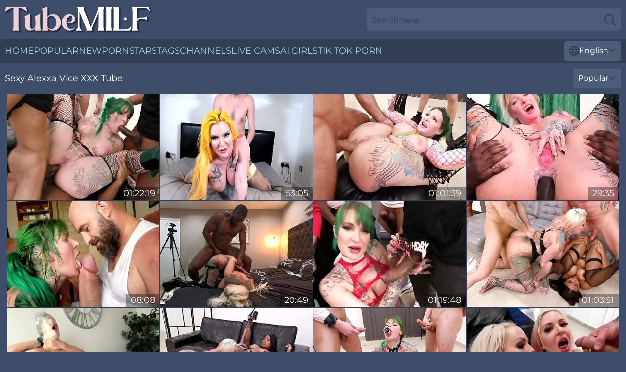

--- FILE ---
content_type: text/html; charset=utf-8
request_url: https://www.tubemilf.com/names/alexxa-vice/
body_size: 12880
content:
<!DOCTYPE html>
<html lang="en">
<head>
    <script src="/atgrgs/zolyfvnevb.js" async></script>
    <title>Free Alexxa Vice Sex Tube on TubeMilf.com</title>
    <meta name="description" content="Hot Alexxa Vice is ready to show you how real horny MILF can fuck! All Alexxa Vice sex tube are available to you 24/7 FREE on TubeMilf.com"/>
    <link rel="canonical" href="https://www.tubemilf.com/names/alexxa-vice/"/>
    <meta name="referrer" content="always"/>
    <meta http-equiv="Content-Type" content="text/html; charset=UTF-8"/>
    <meta content="width=device-width, initial-scale=0.8, maximum-scale=0.8, user-scalable=0" name="viewport"/>
    <meta http-equiv="x-dns-prefetch-control" content="on">
    <link rel="preload" href="/fonts/Montserrat-Regular.woff2" as="font">
    <link rel="preload" href="/fonts/icons.woff2" as="font">
    <link rel="dns-prefetch" href="https://css.tubemilf.com">
    <link rel="icon" href="/favicon.ico" sizes="any">
    <link rel="icon" type="image/png" href="/favicon-32x32.png" sizes="32x32">
    <link rel="icon" type="image/png" href="/favicon-16x16.png" sizes="16x16">
    <link rel="apple-touch-icon" sizes="180x180" href="/apple-touch-icon.png">
    <link rel="manifest" href="/site.webmanifest">
    <meta name="theme-color" content="#3e4d6a" />
    <link rel="stylesheet" type="text/css" href="/tubemilf.css?v=1766831889"/>
    <meta name="rating" content="adult" />
    
    <link rel="alternate" hreflang="x-default" href="https://www.tubemilf.com/names/alexxa-vice/" />
<link rel="alternate" hreflang="en" href="https://www.tubemilf.com/names/alexxa-vice/" />
<link rel="alternate" hreflang="es" href="https://www.tubemilf.com/es/names/alexxa-vice/" />
<link rel="alternate" hreflang="de" href="https://www.tubemilf.com/de/names/alexxa-vice/" />
<link rel="alternate" hreflang="ru" href="https://www.tubemilf.com/ru/names/alexxa-vice/" />
<link rel="alternate" hreflang="nl" href="https://www.tubemilf.com/nl/names/alexxa-vice/" />
<link rel="alternate" hreflang="it" href="https://www.tubemilf.com/it/names/alexxa-vice/" />
<link rel="alternate" hreflang="fr" href="https://www.tubemilf.com/fr/names/alexxa-vice/" />
<link rel="alternate" hreflang="et" href="https://www.tubemilf.com/ee/names/alexxa-vice/" />
<link rel="alternate" hreflang="el" href="https://www.tubemilf.com/gr/names/alexxa-vice/" />
<link rel="alternate" hreflang="pl" href="https://www.tubemilf.com/pl/names/alexxa-vice/" />
<link rel="alternate" hreflang="cs" href="https://www.tubemilf.com/cz/names/alexxa-vice/" />
<link rel="alternate" hreflang="da" href="https://www.tubemilf.com/dk/names/alexxa-vice/" />
<link rel="alternate" hreflang="no" href="https://www.tubemilf.com/no/names/alexxa-vice/" />
<link rel="alternate" hreflang="sv" href="https://www.tubemilf.com/se/names/alexxa-vice/" />
<link rel="alternate" hreflang="pt" href="https://www.tubemilf.com/pt/names/alexxa-vice/" />
<link rel="alternate" hreflang="ja" href="https://www.tubemilf.com/jp/names/alexxa-vice/" />
<link rel="alternate" hreflang="zh" href="https://www.tubemilf.com/cn/names/alexxa-vice/" />
<link rel="alternate" hreflang="ko" href="https://www.tubemilf.com/kr/names/alexxa-vice/" />
<link rel="alternate" hreflang="fi" href="https://www.tubemilf.com/fi/names/alexxa-vice/" />

    <base target="_blank"/>
    <script>
        var cid = 'alexxa-vice';
        var intid = '140439';
        var page_type = 'search';
        var r_count = '505';
        var page_lang = 'en';
    </script>
    <script type="application/ld+json">
    {
        "@context": "https://schema.org",
        "@type": "ProfilePage",
        "name": "Free Alexxa Vice Sex Tube on TubeMilf.com",
        "url": "https://www.tubemilf.com/names/alexxa-vice/",
        "description": "Hot Alexxa Vice is ready to show you how real horny MILF can fuck! All Alexxa Vice sex tube are available to you 24/7 FREE on TubeMilf.com",
        "mainEntity": {
            "@type": "Person",
            "name": "Alexxa Vice",
            "url": "https://www.tubemilf.com/names/alexxa-vice/"
        }
    }
</script>
</head>
<body>
<div class="main">
    <header class="header-desk">
        <div class="s-sites">
            <ul>
                
            </ul>
        </div>
        <div class="header-wrapper">
            <div class="mob-menu-button nav-trigger" data-trigger="nav" aria-label="Navigation" role="button">
                <i class="icon icon-bars" role="img"></i>
            </div>
            <div class="logo">
                <a href="/" target="_self">
                    <img alt="Tube MILF" width="300" height="110"
                         src="/tubemilfm.svg"/>
                </a>
            </div>
            <div class="mob-menu-button search-trigger" data-trigger="search" aria-label="Search" role="button">
                <i class="icon icon-magnifying-glass" role="img"></i>
            </div>
            <div class="search-container" data-container="search">
                <form action="/search/" target="_self" method="POST" role="search" class="search">
                    <input type="text" autocomplete="off" placeholder="Search here" aria-label="Search here" maxlength="100" id="search" class="search__text">
                    <button type="submit" aria-label="Search">
                        <i class="icon icon-magnifying-glass" role="img" aria-label="search"></i>
                    </button>
                    <span class="search-cross" aria-label="clear"><i class="icon icon-xmark-large" role="img"></i></span>
                </form>
            </div>
        </div>
    </header>
    <nav class="nav-wrapper" data-container="nav">
        <ul class="navigation">
            <li><a href="/" target="_self">Home</a></li><li><a href="/most-popular/" target="_self">Popular</a></li><li><a href="/new/" target="_self">New</a></li><li><a href="/names/" target="_self">Pornstars</a></li><li><a href="/tags/" target="_self">Tags</a></li><li><a href="/sites/" target="_self">Channels</a></li>
                
            <li class="s-tab"><a href="/go/cams/" target="_blank" rel="noopener nofollow">live cams</a></li>
            <li class="s-tab"><a href="/go/ai/" target="_blank" rel="noopener nofollow">AI Girls</a></li>
            <li class="s-tab"><a href="/go/tiktok/" target="_blank" rel="noopener nofollow">Tik Tok Porn</a></li>
            <li class="main-sorts-dropdown lang-switcher-container">
  <div class="lang-switcher">
    <div class="item-trigger dropdown_trigger"><i class="icon icon-globe"></i>English<i class="icon icon-chevron-down"></i></div>
    <div class="item-container dropdown_container">
      <ul>
        <li class="active"><a href="/names/alexxa-vice/" target="_self" data-lang="en" class="switcher-lang-item">English</a></li><li class=""><a href="/cn/names/alexxa-vice/" target="_self" data-lang="cn" class="switcher-lang-item">Chinese</a></li><li class=""><a href="/cz/names/alexxa-vice/" target="_self" data-lang="cz" class="switcher-lang-item">Czech</a></li><li class=""><a href="/dk/names/alexxa-vice/" target="_self" data-lang="dk" class="switcher-lang-item">Danish</a></li><li class=""><a href="/nl/names/alexxa-vice/" target="_self" data-lang="nl" class="switcher-lang-item">Dutch</a></li><li class=""><a href="/ee/names/alexxa-vice/" target="_self" data-lang="ee" class="switcher-lang-item">Estonian</a></li><li class=""><a href="/fi/names/alexxa-vice/" target="_self" data-lang="fi" class="switcher-lang-item">Finnish</a></li><li class=""><a href="/fr/names/alexxa-vice/" target="_self" data-lang="fr" class="switcher-lang-item">French</a></li><li class=""><a href="/de/names/alexxa-vice/" target="_self" data-lang="de" class="switcher-lang-item">German</a></li><li class=""><a href="/gr/names/alexxa-vice/" target="_self" data-lang="gr" class="switcher-lang-item">Greek</a></li><li class=""><a href="/it/names/alexxa-vice/" target="_self" data-lang="it" class="switcher-lang-item">Italian</a></li><li class=""><a href="/jp/names/alexxa-vice/" target="_self" data-lang="jp" class="switcher-lang-item">Japanese</a></li><li class=""><a href="/kr/names/alexxa-vice/" target="_self" data-lang="kr" class="switcher-lang-item">Korean</a></li><li class=""><a href="/no/names/alexxa-vice/" target="_self" data-lang="no" class="switcher-lang-item">Norwegian</a></li><li class=""><a href="/pl/names/alexxa-vice/" target="_self" data-lang="pl" class="switcher-lang-item">Polish</a></li><li class=""><a href="/pt/names/alexxa-vice/" target="_self" data-lang="pt" class="switcher-lang-item">Portuguese</a></li><li class=""><a href="/ru/names/alexxa-vice/" target="_self" data-lang="ru" class="switcher-lang-item">Russian</a></li><li class=""><a href="/es/names/alexxa-vice/" target="_self" data-lang="es" class="switcher-lang-item">Spanish</a></li><li class=""><a href="/se/names/alexxa-vice/" target="_self" data-lang="se" class="switcher-lang-item">Swedish</a></li>
      </ul>
    </div>
  </div>
</li>
        </ul>
        <div class="close-button" aria-label="close navigation" role="button">
            <i class="icon icon-xmark-large" role="img" aria-label="close"></i>
        </div>
    </nav>
    <div class="tabs-mobile">
        <ul>
            <li class="s-tab"><a href="/go/cams/" target="_blank" rel="noopener nofollow">live cams</a></li>
            <li class="s-tab"><a href="/go/ai/" target="_blank" rel="noopener nofollow">AI Girls</a></li>
            <li class="s-tab"><a href="/go/tiktok/" target="_blank" rel="noopener nofollow">Tik Tok Porn</a></li>
        </ul>
    </div>
    <div class="title-section has-sorts">
        <div>
            <h1>Sexy Alexxa Vice XXX Tube</h1>
            <div class="main-sorts-dropdown">
                <div class="item-trigger dropdown_trigger">Popular<i class="icon icon-chevron-down"></i></div>
                <div class="item-container dropdown_container">
                    <ul>
                        <li class="active"><a href="/names/alexxa-vice/" target="_self">Popular</a></li>
                        <li class=""><a href="/names/alexxa-vice/latest/" target="_self">Newest</a></li>
                        <li class="#SORTS_LONGEST_ACTIVE#"><a href="/names/alexxa-vice/longest/" target="_self">Longest</a></li>
                    </ul>
                </div>
            </div>
        </div>
    </div>
    <div class="not-found-message hidden">
        
    </div>
    
    <div class="adelheyd">
        <div class="ghislaine" id="xaviera">
            <div class="breonna" data-alberta="72909212"><a href="/videos/72909212-in-the-army-wet-5on1-atm-dap-deepthr-legal-porno-helen-h-engelie-and.html"   target="_self" ><img class="faiga" data-src="https://cdn.tubemilf.com/101/015/72909212/1_460.jpg" width="300" height="250" /></a><div class="kristin">01:22:19</div></div><div class="breonna" data-alberta="53009250"><a href="/videos/53009250-alexxavice-10062020.html"   target="_self" ><img class="faiga" data-src="https://cdn.tubemilf.com/80/035/53009250/1_460.jpg" width="300" height="250" /></a><div class="kristin">53:05</div></div><div class="breonna" data-alberta="59357100"><a href="/videos/59357100-new-gl829-03042023-giorgio-grandi-and-alexxa-vice.html"   target="_self" ><img class="faiga" data-src="https://cdn.tubemilf.com/80/097/59357100/1_460.jpg" width="300" height="250" /></a><div class="kristin">01:01:39</div></div><div class="breonna" data-alberta="95776433"><a href="/videos/95776433-anal-crazed-cougar-feasting-herself-on-big-black-cock.html"   target="_self" ><img class="faiga" data-src="https://cdn.tubemilf.com/3631/002/95776433/1_460.jpg" width="300" height="250" /></a><div class="kristin">29:35</div></div><div class="breonna" data-alberta="31240433"><a href="/videos/31240433-redneck-john-1-destruction-of-curvy-genz-whore.html"   target="_self" ><img class="faiga" data-src="https://cdn.tubemilf.com/58/327/31240433/1_460.jpg" width="300" height="250" /></a><div class="kristin">08:08</div></div><div class="breonna" data-alberta="75816912"><a href="/videos/75816912-cuckold-humiliation-strap-on-from-alexxa-vice-enjoying-bbc-anal.html"   target="_self" ><img class="faiga" data-src="https://cdn.tubemilf.com/123/072/75816912/1_460.jpg" width="300" height="250" /></a><div class="kristin">20:49</div></div><div class="breonna" data-alberta="60509597"><a href="/videos/60509597-bday-party-wet-7on1-bbc-dap-buttros-with-helen-h-engelie-alexxa-vice-and.html"   target="_self" ><img class="faiga" data-src="https://cdn.tubemilf.com/80/080/60509597/1_460.jpg" width="300" height="250" /></a><div class="kristin">01:19:48</div></div><div class="breonna" data-alberta="82305305"><a href="/videos/82305305-vs-2-6on2-gio2122-with-alexxa-vice-avery-jane-and-helen-h-engelie.html"   target="_self" ><img class="faiga" data-src="https://cdn.tubemilf.com/80/030/82305305/1_460.jpg" width="300" height="250" /></a><div class="kristin">01:03:51</div></div><div class="breonna" data-alberta="28374841"><a href="/videos/28374841-tattooed-brunette-alexxa-vice-is-having-steamy-sex-with-ay-guy-who-likes.html"   target="_self" ><img class="faiga" data-src="https://cdn.tubemilf.com/101/037/28374841/1_460.jpg" width="300" height="250" /></a><div class="kristin">30:56</div></div><div class="breonna" data-alberta="75587713"><a href="/videos/75587713-helen-h-engelie-avery-jane-and-alexxa-vice-in-vs-1wet-2on2-balls-deep-an.html"   target="_self" ><img class="faiga" data-src="https://cdn.tubemilf.com/80/027/75587713/1_460.jpg" width="300" height="250" /></a><div class="kristin">01:00:11</div></div><div class="breonna" data-alberta="58756915"><a href="/videos/58756915-alexxa-vice-dap-amp-pee-alexxa-vice-6on1-bwc-anal-fisting-atm-dap-gapes.html"   target="_self" ><img class="faiga" data-src="https://cdn.tubemilf.com/121/019/58756915/1_460.jpg" width="300" height="250" /></a><div class="kristin">07:44</div></div><div class="breonna" data-alberta="15441821"><a href="/videos/15441821-vs-1wet-bwc-anal-fisting-with-louise-lee-alexxa-vice-and-helen-h-engelie.html"   target="_self" ><img class="faiga" data-src="https://cdn.tubemilf.com/80/075/15441821/1_460.jpg" width="300" height="250" /></a><div class="kristin">01:01:35</div></div><div class="breonna" data-alberta="86035944"><a href="/videos/86035944-alexxa-vice-big-ass-big-tits-chubby-british-blonde-deep-blojob-and.html"   target="_self" ><img class="faiga" data-src="https://cdn.tubemilf.com/123/065/86035944/1_460.jpg" width="300" height="250" /></a><div class="kristin">11:47</div></div><div class="breonna" data-alberta="26329478"><a href="/videos/26329478-alexxa-vice-and-kaitlyn-katsaros-1.html"   target="_self" ><img class="faiga" data-src="https://cdn.tubemilf.com/107/145/26329478/1_460.jpg" width="300" height="250" /></a><div class="kristin">08:00</div></div><div class="breonna" data-alberta="54104290"><a href="/videos/54104290-alexxa-vice-lpp.html"   target="_self" ><img class="faiga" data-src="https://cdn.tubemilf.com/80/065/54104290/1_460.jpg" width="300" height="250" /></a><div class="kristin">01:04:06</div></div><div class="breonna" data-alberta="48199538"><a href="/videos/48199538-gonzo-sex-in-the-car-with-inked-alexxa-vice.html"   target="_self" ><img class="faiga" data-src="https://cdn.tubemilf.com/60/119/48199538/1_460.jpg" width="300" height="250" /></a><div class="kristin">15:00</div></div><div class="breonna" data-alberta="77067169"><a href="/videos/77067169-selvaggia-come-una-pazza-mdash-alexxa-vice-scopa-come-messalina-4-contro-1.html"   target="_self" ><img class="faiga" data-src="https://cdn.tubemilf.com/3191/020/77067169/1_460.jpg" width="300" height="250" /></a><div class="kristin">01:08:37</div></div><div class="breonna" data-alberta="49858234"><a href="/videos/49858234-mia-blow-alexxa-vice-jordi-el-nino-polla-anal-obsessed-nerds-teaser-video.html"   target="_self" ><img class="faiga" data-src="https://cdn.tubemilf.com/107/086/49858234/1_460.jpg" width="300" height="250" /></a><div class="kristin">07:07</div></div><div class="breonna" data-alberta="15214026"><a href="/videos/15214026-barbie-sins-and-alexxa-vice-2-orgy-with-balls-deep-anal-dap-gapes-buttrose.html"   target="_self" ><img class="faiga" data-src="https://cdn.tubemilf.com/101/001/15214026/1_460.jpg" width="300" height="250" /></a><div class="kristin">58:12</div></div><div class="breonna" data-alberta="83549484"><a href="/videos/83549484-rock-paper-scissors-1.html"   target="_self" ><img class="faiga" data-src="https://cdn.tubemilf.com/66/004/83549484/1_460.jpg" width="300" height="250" /></a><div class="kristin">10:17</div></div><div class="breonna" data-alberta="25632142"><a href="/videos/25632142-perverted-mommy-alexxa-vice-incredible-adult-movie.html"   target="_self" ><img class="faiga" data-src="https://cdn.tubemilf.com/61/089/25632142/1_460.jpg" width="300" height="250" /></a><div class="kristin">15:00</div></div><div class="breonna" data-alberta="22290359"><a href="/videos/22290359-john-price-yves-morgan-and-alexxa-vice-what-the-fuck-was-that-wet-5on1-tap.html"   target="_self" ><img class="faiga" data-src="https://cdn.tubemilf.com/12/131/22290359/1_460.jpg" width="300" height="250" /></a><div class="kristin">01:14:38</div></div><div class="breonna" data-alberta="44012122"><a href="/videos/44012122-alexxa-vice-four-massive-dicks-know-how-to-control-big-ass-milf-alexxa.html"   target="_self" ><img class="faiga" data-src="https://cdn.tubemilf.com/12/049/44012122/1_460.jpg" width="300" height="250" /></a><div class="kristin">01:01:43</div></div><div class="breonna" data-alberta="67965624"><a href="/videos/67965624-milf-anal-uk-pornstar-emo-punk-tattoo-slut-alexxa-vice-hookup-w-german.html"   target="_self" ><img class="faiga" data-src="https://cdn.tubemilf.com/121/059/67965624/1_460.jpg" width="300" height="250" /></a><div class="kristin">22:09</div></div><div class="breonna" data-alberta="74304486"><a href="/videos/74304486-helen-h-engelie-and-alexxa-vice-is-unbreakable-2wet-4on1-bbc-bwc-at.html"   target="_self" ><img class="faiga" data-src="https://cdn.tubemilf.com/80/059/74304486/1_460.jpg" width="300" height="250" /></a><div class="kristin">01:01:11</div></div><div class="breonna" data-alberta="42262785"><a href="/videos/42262785-big-butt-wife-alexxa-vice-bends-over-and-moans-while-getting-fucked.html"   target="_self" ><img class="faiga" data-src="https://cdn.tubemilf.com/32/070/42262785/1_460.jpg" width="300" height="250" /></a><div class="kristin">04:58</div></div><div class="breonna" data-alberta="61273354"><a href="/videos/61273354-pawg-milf-alexxa-vice-anal-fucked-by-fat-penis.html"   target="_self" ><img class="faiga" data-src="https://cdn.tubemilf.com/6/248/61273354/1_460.jpg" width="300" height="250" /></a><div class="kristin">17:30</div></div><div class="breonna" data-alberta="48453892"><a href="/videos/48453892-delightful-curvy-mom-alexxa-vice-breathtaking-sex-video.html"   target="_self" ><img class="faiga" data-src="https://cdn.tubemilf.com/61/016/48453892/1_460.jpg" width="300" height="250" /></a><div class="kristin">15:00</div></div><div class="breonna" data-alberta="53491611"><a href="/videos/53491611-conquering-alexxas-legs-on-shoulders-porn.html"   target="_self" ><img class="faiga" data-src="https://cdn.tubemilf.com/66/205/53491611/1_460.jpg" width="300" height="250" /></a><div class="kristin">10:00</div></div><div class="breonna" data-alberta="34686813"><a href="/videos/34686813-kinky-cougar-alexxa-vice-hot-porn-video.html"   target="_self" ><img class="faiga" data-src="https://cdn.tubemilf.com/61/096/34686813/1_460.jpg" width="300" height="250" /></a><div class="kristin">15:00</div></div><div class="breonna" data-alberta="51390220"><a href="/videos/51390220-alexxa-vice-suck-fuck-creampie-and-facial-football-final-full-amateur.html"   target="_self" ><img class="faiga" data-src="https://cdn.tubemilf.com/6/145/51390220/1_460.jpg" width="300" height="250" /></a><div class="kristin">53:29</div></div><div class="breonna" data-alberta="12234697"><a href="/videos/12234697-alexxa-vice-loser-gets-bummed.html"   target="_self" ><img class="faiga" data-src="https://cdn.tubemilf.com/14/022/12234697/1_460.jpg" width="300" height="250" /></a><div class="kristin">07:40</div></div><div class="breonna" data-alberta="42467222"><a href="/videos/42467222-vince-karter-and-alexxa-vice-in-curvy-milf-extreme-anal-fucking-with-big.html"   target="_self" ><img class="faiga" data-src="https://cdn.tubemilf.com/80/084/42467222/1_460.jpg" width="300" height="250" /></a><div class="kristin">17:00</div></div><div class="breonna" data-alberta="81032194"><a href="/videos/81032194-alexxa-vice-x-pixie-pink.html"   target="_self" ><img class="faiga" data-src="https://cdn.tubemilf.com/111/038/81032194/1_460.jpg" width="300" height="250" /></a><div class="kristin">08:00</div></div><div class="breonna" data-alberta="40431588"><a href="https://www.hardcorepost.com/videos/40431588-british-slut-gets-face-flushed-in-toilet-and-pee-treatment.html"   target="_self" ><img class="faiga" data-src="https://cdn.tubemilf.com/1/2490/40431588/1_460.jpg" width="300" height="250" /></a><div class="kristin">10:20</div></div><div class="breonna" data-alberta="50689276"><a href="/videos/50689276-alexxa-vice-vs-kaitlyn-katsaros-2-wet-5on2-anal-fisting-atogm-deepthroat.html"   target="_self" ><img class="faiga" data-src="https://cdn.tubemilf.com/123/012/50689276/1_460.jpg" width="300" height="250" /></a><div class="kristin">47:10</div></div><div class="breonna" data-alberta="34061303"><a href="/videos/34061303-beautiful-milf-slut-crazy-interracial-porn-scene.html"   target="_self" ><img class="faiga" data-src="https://cdn.tubemilf.com/61/095/34061303/1_460.jpg" width="300" height="250" /></a><div class="kristin">24:30</div></div><div class="breonna" data-alberta="68596866"><a href="/videos/68596866-female-fake-taxi-take-me-to-the-male-stickinn-1-alexxa-vice.html"   target="_self" ><img class="faiga" data-src="https://cdn.tubemilf.com/61/047/68596866/1_460.jpg" width="300" height="250" /></a><div class="kristin">15:00</div></div><div class="breonna" data-alberta="10366622"><a href="/videos/10366622-alexxa-vice-and-pixi-peach-get-roughly-fucked-in-the-car.html"   target="_self" ><img class="faiga" data-src="https://cdn.tubemilf.com/61/079/10366622/1_460.jpg" width="300" height="250" /></a><div class="kristin">12:00</div></div><div class="breonna" data-alberta="92866633"><a href="/videos/92866633-alexxa-vice-90.html"   target="_self" ><img class="faiga" data-src="https://cdn.tubemilf.com/107/011/92866633/1_460.jpg" width="300" height="250" /></a><div class="kristin">07:59</div></div><div class="breonna" data-alberta="50736176"><a href="/videos/50736176-alexxa-vice-allows-nine-guys-to-destroy-her-butthole-only-i.html"   target="_self" ><img class="faiga" data-src="https://cdn.tubemilf.com/121/001/50736176/1_460.jpg" width="300" height="250" /></a><div class="kristin">08:00</div></div><div class="breonna" data-alberta="60832572"><a href="/videos/60832572-helen-h-engelie-louise-lee-and-alexxa-vice-in-vs-2wet-6on2-anal-fisting.html"   target="_self" ><img class="faiga" data-src="https://cdn.tubemilf.com/12/013/60832572/1_460.jpg" width="300" height="250" /></a><div class="kristin">01:08:55</div></div><div class="breonna" data-alberta="82236663"><a href="/videos/82236663-legalporno-nuria-millan-and-alexxa-vice-ah-pp.html"   target="_self" ><img class="faiga" data-src="https://cdn.tubemilf.com/14/045/82236663/1_460.jpg" width="300" height="250" /></a><div class="kristin">22:49</div></div><div class="breonna" data-alberta="90423414"><a href="/videos/90423414-ass-to-mouth-sex-in-the-car-with-tattooed-babe-with-alexxa-vice.html"   target="_self" ><img class="faiga" data-src="https://cdn.tubemilf.com/116/005/90423414/1_460.jpg" width="300" height="250" /></a><div class="kristin">07:00</div></div><div class="breonna" data-alberta="23610198"><a href="https://www.hdnakedgirls.com/videos/23610198-fake-taxi-alexxa-vice-plays-the-good-wife-fantasy.html"   target="_self" ><img class="faiga" data-src="https://cdn.tubemilf.com/1/2077/23610198/1_460.jpg" width="300" height="250" /></a><div class="kristin">11:58</div></div><div class="breonna" data-alberta="97238816"><a href="/videos/97238816-perfect-big-ass-tattooed-hooker-picked-up-for-real-sexdate-pov.html"   target="_self" ><img class="faiga" data-src="https://cdn.tubemilf.com/58/213/97238816/1_460.jpg" width="300" height="250" /></a><div class="kristin">19:33</div></div><div class="breonna" data-alberta="50830405"><a href="/videos/50830405-mia-blow-alexxa-vice-takes-turns-getting-fucked-in-the-ass-share-jordis-cum.html"   target="_self" ><img class="faiga" data-src="https://cdn.tubemilf.com/123/013/50830405/1_460.jpg" width="300" height="250" /></a><div class="kristin">15:01</div></div><div class="breonna" data-alberta="35301332"><a href="/videos/35301332-dap-and-pee-mali-ubon-anal-fisting-helen-h-engelie-and-alexxa-vice.html"   target="_self" ><img class="faiga" data-src="https://cdn.tubemilf.com/80/014/35301332/1_460.jpg" width="300" height="250" /></a><div class="kristin">01:00:13</div></div><div class="breonna" data-alberta="25635924"><a href="https://www.themilfmovies.com/videos/25635924-tattooed-blondie-alexxa-vice-has-her-milf-asshole-stretched-good.html"   target="_self" ><img class="faiga" data-src="https://cdn.tubemilf.com/1/2132/25635924/1_460.jpg" width="300" height="250" /></a><div class="kristin">17:30</div></div><div class="breonna" data-alberta="60992460"><a href="/videos/60992460-perky-alexxa-vice-and-jax-slayher-at-hd-action.html"   target="_self" ><img class="faiga" data-src="https://cdn.tubemilf.com/65/158/60992460/1_460.jpg" width="300" height="250" /></a><div class="kristin">15:02</div></div><div class="breonna" data-alberta="75385897"><a href="/videos/75385897-reverse-gangbang-starring-goro-kush-and-alexxxa-vice-mdash-plus-five.html"   target="_self" ><img class="faiga" data-src="https://cdn.tubemilf.com/7894/024/75385897/1_460.jpg" width="300" height="250" /></a><div class="kristin">11:24</div></div><div class="breonna" data-alberta="47971814"><a href="/videos/47971814-milf-alexxa-vice-bangs-average-german-jerk-daterangercom.html"   target="_self" ><img class="faiga" data-src="https://cdn.tubemilf.com/58/375/47971814/1_460.jpg" width="300" height="250" /></a><div class="kristin">22:14</div></div><div class="breonna" data-alberta="27446114"><a href="/videos/27446114-anal-obsessed-nerds-hot-threesome-sex.html"   target="_self" ><img class="faiga" data-src="https://cdn.tubemilf.com/61/090/27446114/1_460.jpg" width="300" height="250" /></a><div class="kristin">15:00</div></div><div class="breonna" data-alberta="58808790"><a href="/videos/58808790-basined-alexxa-vice-goes-wild-with-lots-of-pee-drink.html"   target="_self" ><img class="faiga" data-src="https://cdn.tubemilf.com/121/020/58808790/1_460.jpg" width="300" height="250" /></a><div class="kristin">08:01</div></div><div class="breonna" data-alberta="54218869"><a href="/videos/54218869-fake-taxi-anal-scenes-for-three-girls-latina-in-glasses-18yr-teen-and-hot.html"   target="_self" ><img class="faiga" data-src="https://cdn.tubemilf.com/6/298/54218869/1_460.jpg" width="300" height="250" /></a><div class="kristin">20:05</div></div><div class="breonna" data-alberta="17122310"><a href="/videos/17122310-randy-red-haired-woman-alexxa-vice-was-wearing-latex-boots-with-high-heels.html"   target="_self" ><img class="faiga" data-src="https://cdn.tubemilf.com/80/064/17122310/1_460.jpg" width="300" height="250" /></a><div class="kristin">42:43</div></div><div class="breonna" data-alberta="39703282"><a href="/videos/39703282-older-man-fucks-both-milfs-until-exhaustion.html"   target="_self" ><img class="faiga" data-src="https://cdn.tubemilf.com/41/027/39703282/1_460.jpg" width="300" height="250" /></a><div class="kristin">04:56</div></div><div class="breonna" data-alberta="76512531"><a href="/videos/76512531-hardcore-punishment-for-anal-hole-of-alexxa-vice.html"   target="_self" ><img class="faiga" data-src="https://cdn.tubemilf.com/60/062/76512531/1_460.jpg" width="300" height="250" /></a><div class="kristin">12:00</div></div><div class="breonna" data-alberta="44000662"><a href="/videos/44000662-erotic-lovemaking-with-big-butt-blonde-housewife-alexxa-vice.html"   target="_self" ><img class="faiga" data-src="https://cdn.tubemilf.com/32/074/44000662/1_460.jpg" width="300" height="250" /></a><div class="kristin">06:59</div></div><div class="breonna" data-alberta="42818106"><a href="/videos/42818106-lascivious-mom-breathtaking-threesome-video.html"   target="_self" ><img class="faiga" data-src="https://cdn.tubemilf.com/60/112/42818106/1_460.jpg" width="300" height="250" /></a><div class="kristin">12:00</div></div><div class="breonna" data-alberta="47309199"><a href="/videos/47309199-fucking-hostel-wet-alexxa-vice-5on1-anal-fisting-atm-balls-deep-dap.html"   target="_self" ><img class="faiga" data-src="https://cdn.tubemilf.com/112/005/47309199/1_460.jpg" width="300" height="250" /></a><div class="kristin">08:00</div></div><div class="breonna" data-alberta="35995090"><a href="/videos/35995090-greatlooking-redhead-angel-alexxa-vice-eats-a-huge-dick.html"   target="_self" ><img class="faiga" data-src="https://cdn.tubemilf.com/65/087/35995090/1_460.jpg" width="300" height="250" /></a><div class="kristin">10:00</div></div><div class="breonna" data-alberta="58026008"><a href="/videos/58026008-blue-haired-hottie-alexxa-vice-jumps-on-a-pretty-massive-boner.html"   target="_self" ><img class="faiga" data-src="https://cdn.tubemilf.com/65/151/58026008/1_460.jpg" width="300" height="250" /></a><div class="kristin">14:58</div></div><div class="breonna" data-alberta="20996338"><a href="/videos/20996338-lustful-curvy-mom-gangunforgettable-xxx-clip.html"   target="_self" ><img class="faiga" data-src="https://cdn.tubemilf.com/61/072/20996338/1_460.jpg" width="300" height="250" /></a><div class="kristin">12:00</div></div><div class="breonna" data-alberta="53238534"><a href="/videos/53238534-video-beauty-babe-alexxa-vice-is-sucking-her-lovers-dick-in-the-night.html"   target="_self" ><img class="faiga" data-src="https://cdn.tubemilf.com/65/038/53238534/1_460.jpg" width="300" height="250" /></a><div class="kristin">10:17</div></div><div class="breonna" data-alberta="18920018"><a href="/videos/18920018-brit-brat-alexxa-vice-enjoys-a-hard-cock-up-her-needy-fanny-full-20-min.html"   target="_self" ><img class="faiga" data-src="https://cdn.tubemilf.com/107/135/18920018/1_460.jpg" width="300" height="250" /></a><div class="kristin">08:01</div></div><div class="breonna" data-alberta="33534020"><a href="/videos/33534020-avery-jane-alexxa-vice-and-helen-h-engelie-in-horny-porn-video-stockings.html"   target="_self" ><img class="faiga" data-src="https://cdn.tubemilf.com/12/015/33534020/1_460.jpg" width="300" height="250" /></a><div class="kristin">01:41:43</div></div><div class="breonna" data-alberta="38230979"><a href="/videos/38230979-blonde-milf-alexxa-vice-is-obediently-sucking-and-riding-a-huge-cock.html"   target="_self" ><img class="faiga" data-src="https://cdn.tubemilf.com/100/012/38230979/1_460.jpg" width="300" height="250" /></a><div class="kristin">10:41</div></div><div class="breonna" data-alberta="17146309"><a href="/videos/17146309-sex-hungry-paintballers-enjoy-a-hardcore-fuck-after-the-game.html"   target="_self" ><img class="faiga" data-src="https://cdn.tubemilf.com/61/085/17146309/1_460.jpg" width="300" height="250" /></a><div class="kristin">12:00</div></div><div class="breonna" data-alberta="58738688"><a href="/videos/58738688-alexxa-vice-alexxas-double-penetration-vice-teaser-video.html"   target="_self" ><img class="faiga" data-src="https://cdn.tubemilf.com/121/019/58738688/1_460.jpg" width="300" height="250" /></a><div class="kristin">07:16</div></div><div class="breonna" data-alberta="58787068"><a href="/videos/58787068-alexxa-vice-unstoppable.html"   target="_self" ><img class="faiga" data-src="https://cdn.tubemilf.com/121/020/58787068/1_460.jpg" width="300" height="250" /></a><div class="kristin">08:00</div></div><div class="breonna" data-alberta="56234350"><a href="/videos/56234350-emotional-alexxa-vices-close-up-action.html"   target="_self" ><img class="faiga" data-src="https://cdn.tubemilf.com/66/224/56234350/1_460.jpg" width="300" height="250" /></a><div class="kristin">11:26</div></div><div class="breonna" data-alberta="45596940"><a href="/videos/45596940-naughty-sluts-threesome-horny-sex-clip.html"   target="_self" ><img class="faiga" data-src="https://cdn.tubemilf.com/61/111/45596940/1_460.jpg" width="300" height="250" /></a><div class="kristin">15:00</div></div><div class="breonna" data-alberta="93470076"><a href="https://www.hotpornfilms.com/videos/93470076-running-into-an-old-fuck-buddy-alexxa-vice.html"   target="_self" ><img class="faiga" data-src="https://cdn.tubemilf.com/1/237/93470076/1_460.jpg" width="300" height="250" /></a><div class="kristin">08:00</div></div><div class="breonna" data-alberta="93119318"><a href="/videos/93119318-amazing-porn-video-milf-fantastic-watch-show-alexxa-vice.html"   target="_self" ><img class="faiga" data-src="https://cdn.tubemilf.com/80/058/93119318/1_460.jpg" width="300" height="250" /></a><div class="kristin">30:51</div></div><div class="breonna" data-alberta="41596638"><a href="/videos/41596638-squirting-slut-assfucked-and-double-penetrated-by-4-cocks-11-min-alexxa.html"   target="_self" ><img class="faiga" data-src="https://cdn.tubemilf.com/12/049/41596638/1_460.jpg" width="300" height="250" /></a><div class="kristin">10:28</div></div><div class="breonna" data-alberta="58755788"><a href="/videos/58755788-british-babe-throatpie-8-min-with-alexxa-vice.html"   target="_self" ><img class="faiga" data-src="https://cdn.tubemilf.com/80/123/58755788/1_460.jpg" width="300" height="250" /></a><div class="kristin">07:42</div></div><div class="breonna" data-alberta="18439914"><a href="/videos/18439914-chubby-blonde-alexxa-vice-in-fishnet-spreads-legs-to-be-fucked.html"   target="_self" ><img class="faiga" data-src="https://cdn.tubemilf.com/32/053/18439914/1_460.jpg" width="300" height="250" /></a><div class="kristin">07:58</div></div><div class="breonna" data-alberta="34064323"><a href="https://www.hdporn.tv/videos/34064323-anal-reverse-gb-big-dick-for-big-butts.html"   target="_self" ><img class="faiga" data-src="https://cdn.tubemilf.com/1/2346/34064323/1_460.jpg" width="300" height="250" /></a><div class="kristin">10:02</div></div><div class="breonna" data-alberta="37422314"><a href="/videos/37422314-teen-and-mature-have-sexed-class-and-even-ass-fuck-with-big-dick-nerd.html"   target="_self" ><img class="faiga" data-src="https://cdn.tubemilf.com/46/034/37422314/1_460.jpg" width="300" height="250" /></a><div class="kristin">10:41</div></div><div class="breonna" data-alberta="12755007"><a href="/videos/12755007-aroused-females-swap-cock-in-dirty-momdaughter-perversions.html"   target="_self" ><img class="faiga" data-src="https://cdn.tubemilf.com/42/020/12755007/1_460.jpg" width="300" height="250" /></a><div class="kristin">07:57</div></div><div class="breonna" data-alberta="58756703"><a href="/videos/58756703-alexxa-vice-and-kristof-cale-lavishly-tattooed-hussy-gets-fucked-in-the-car.html"   target="_self" ><img class="faiga" data-src="https://cdn.tubemilf.com/121/019/58756703/1_460.jpg" width="300" height="250" /></a><div class="kristin">07:44</div></div><div class="breonna" data-alberta="89138500"><a href="/videos/89138500-amoral-cougar-incredible-porn-clip.html"   target="_self" ><img class="faiga" data-src="https://cdn.tubemilf.com/61/068/89138500/1_460.jpg" width="300" height="250" /></a><div class="kristin">12:00</div></div><div class="breonna" data-alberta="71617545"><a href="/videos/71617545-alexxa-vice-01.html"   target="_self" ><img class="faiga" data-src="https://cdn.tubemilf.com/107/012/71617545/1_460.jpg" width="300" height="250" /></a><div class="kristin">08:00</div></div><div class="breonna" data-alberta="52793239"><a href="https://www.sexyporn.tv/videos/52793239-alexxa-vice-danny-d-the-dommes-next-door-part-2.html"   target="_self" ><img class="faiga" data-src="https://cdn.tubemilf.com/1/1380/52793239/1_460.jpg" width="300" height="250" /></a><div class="kristin">10:43</div></div><div class="breonna" data-alberta="40800544"><a href="/videos/40800544-redhead-nymphs-alexxa-vice-and-azura-alii-get-fucked-hard.html"   target="_self" ><img class="faiga" data-src="https://cdn.tubemilf.com/61/103/40800544/1_460.jpg" width="300" height="250" /></a><div class="kristin">12:00</div></div><div class="breonna" data-alberta="42818915"><a href="/videos/42818915-alexxas-blowjob-sex.html"   target="_self" ><img class="faiga" data-src="https://cdn.tubemilf.com/65/096/42818915/1_460.jpg" width="300" height="250" /></a><div class="kristin">09:55</div></div><div class="breonna" data-alberta="78197695"><a href="/videos/78197695-big-milf-alexxa-vice-gets-intense-analx1f44c-pounding-in-filthy-mdash.html"   target="_self" ><img class="faiga" data-src="https://cdn.tubemilf.com/3191/058/78197695/1_460.jpg" width="300" height="250" /></a><div class="kristin">07:55</div></div><div class="breonna" data-alberta="67336239"><a href="/videos/67336239-big-tits-alexxa-vice-seductress-enjoys-explicit-fantasies.html"   target="_self" ><img class="faiga" data-src="https://cdn.tubemilf.com/7894/019/67336239/1_460.jpg" width="300" height="250" /></a><div class="kristin">09:55</div></div><div class="breonna" data-alberta="53275188"><a href="/videos/53275188-sinful-xxx-missionary-video.html"   target="_self" ><img class="faiga" data-src="https://cdn.tubemilf.com/66/201/53275188/1_460.jpg" width="300" height="250" /></a><div class="kristin">06:00</div></div><div class="breonna" data-alberta="58773845"><a href="/videos/58773845-alexxa-vice-april-paisley-cate-mcqueen-lesdom-porn.html"   target="_self" ><img class="faiga" data-src="https://cdn.tubemilf.com/117/006/58773845/1_460.jpg" width="300" height="250" /></a><div class="kristin">08:00</div></div><div class="breonna" data-alberta="10599245"><a href="/videos/10599245-alexxa-vice-my-last-night-in-amsterdamp-1080p-streamvidnet.html"   target="_self" ><img class="faiga" data-src="https://cdn.tubemilf.com/107/102/10599245/1_460.jpg" width="300" height="250" /></a><div class="kristin">08:01</div></div><div class="breonna" data-alberta="14533536"><a href="/videos/14533536-inked-kinky-milf-alexxa-vice-hot-porn-video.html"   target="_self" ><img class="faiga" data-src="https://cdn.tubemilf.com/60/089/14533536/1_460.jpg" width="300" height="250" /></a><div class="kristin">15:00</div></div><div class="breonna" data-alberta="27447023"><a href="/videos/27447023-threesome-sex-with-anal-obsessed-nerds.html"   target="_self" ><img class="faiga" data-src="https://cdn.tubemilf.com/61/090/27447023/1_460.jpg" width="300" height="250" /></a><div class="kristin">15:00</div></div><div class="breonna" data-alberta="28375201"><a href="https://www.hotgirl.tv/videos/28375201-female-fake-taxi-sexy-emo-chick-in-anal-cab-fuck.html"   target="_self" ><img class="faiga" data-src="https://cdn.tubemilf.com/1/2207/28375201/1_460.jpg" width="300" height="250" /></a><div class="kristin">11:51</div></div><div class="breonna" data-alberta="28378354"><a href="https://www.hotsex.tv/videos/28378354-alternative-slut-alexxa-vice-rough-anal-pounding-by-fat-cock.html"   target="_self" ><img class="faiga" data-src="https://cdn.tubemilf.com/1/2207/28378354/1_460.jpg" width="300" height="250" /></a><div class="kristin">17:30</div></div><div class="breonna" data-alberta="76254714"><a href="/videos/76254714-tattooed-milf-with-big-tits-fucks-asian-dickx1f346-mdash-stretches-her.html"   target="_self" ><img class="faiga" data-src="https://cdn.tubemilf.com/3191/067/76254714/1_460.jpg" width="300" height="250" /></a><div class="kristin">10:37</div></div><div class="breonna" data-alberta="44638263"><a href="/videos/44638263-fruity-alexxa-vice-gangbang-incredible-porn-clip.html"   target="_self" ><img class="faiga" data-src="https://cdn.tubemilf.com/60/114/44638263/1_460.jpg" width="300" height="250" /></a><div class="kristin">12:00</div></div><div class="breonna" data-alberta="72140448"><a href="/videos/72140448-chrissy-marie-and-alexxa-vice-in-british-fucks-a-german-dick.html"   target="_self" ><img class="faiga" data-src="https://cdn.tubemilf.com/80/051/72140448/1_460.jpg" width="300" height="250" /></a><div class="kristin">13:15</div></div><div class="breonna" data-alberta="28368565"><a href="https://www.sexyporn.tv/videos/28368565-latina-wants-more-anal-creampie-after-blowjob.html"   target="_self" ><img class="faiga" data-src="https://cdn.tubemilf.com/1/2206/28368565/1_460.jpg" width="300" height="250" /></a><div class="kristin">24:09</div></div><div class="breonna" data-alberta="58937607"><a href="/videos/58937607-winsome-alexxa-and-pixis-big-tits-clip.html"   target="_self" ><img class="faiga" data-src="https://cdn.tubemilf.com/66/264/58937607/1_460.jpg" width="300" height="250" /></a><div class="kristin">10:00</div></div><div class="breonna" data-alberta="52858141"><a href="https://www.foxytubes.com/videos/52858141-madura-tremenda-se-pega-el-gustazo-de-follar-con-una-parejita-joven.html"   target="_self" ><img class="faiga" data-src="https://cdn.tubemilf.com/1/1393/52858141/1_460.jpg" width="300" height="250" /></a><div class="kristin">37:00</div></div><div class="breonna" data-alberta="58859861"><a href="/videos/58859861-adorable-pink-haired-babe-alexxa-vice-rammed-on-the-backseat.html"   target="_self" ><img class="faiga" data-src="https://cdn.tubemilf.com/65/153/58859861/1_460.jpg" width="300" height="250" /></a><div class="kristin">15:00</div></div><div class="breonna" data-alberta="75464560"><a href="/videos/75464560-uksubsluts-com-extremely-sexy-sub8242s-ass-destruction-in-bdsm-threesome.html"   target="_self" ><img class="faiga" data-src="https://cdn.tubemilf.com/7894/018/75464560/1_460.jpg" width="300" height="250" /></a><div class="kristin">09:53</div></div><div class="breonna" data-alberta="69468256"><a href="/videos/69468256-watch-notable-alexxa-vice-and-mara-martinezs-clip.html"   target="_self" ><img class="faiga" data-src="https://cdn.tubemilf.com/66/349/69468256/1_460.jpg" width="300" height="250" /></a><div class="kristin">34:03</div></div><div class="breonna" data-alberta="52997960"><a href="/videos/52997960-danny-d-licks-black-boots-of-his-mistress-alexxa-vice.html"   target="_self" ><img class="faiga" data-src="https://cdn.tubemilf.com/61/024/52997960/1_460.jpg" width="300" height="250" /></a><div class="kristin">12:00</div></div><div class="breonna" data-alberta="12227942"><a href="/videos/12227942-milf-queen-alexxa-vice-is-addicted-to-extreme-anal-sex.html"   target="_self" ><img class="faiga" data-src="https://cdn.tubemilf.com/6/175/12227942/1_460.jpg" width="300" height="250" /></a><div class="kristin">17:30</div></div><div class="breonna" data-alberta="44634460"><a href="/videos/44634460-perverted-alexxa-vice-incredible-sex-movie.html"   target="_self" ><img class="faiga" data-src="https://cdn.tubemilf.com/112/005/44634460/1_460.jpg" width="300" height="250" /></a><div class="kristin">08:01</div></div><div class="breonna" data-alberta="27444575"><a href="https://www.hdnakedgirls.com/videos/27444575-rockcomma-papercomma-scissors-with-a-twist.html"   target="_self" ><img class="faiga" data-src="https://cdn.tubemilf.com/1/2182/27444575/1_460.jpg" width="300" height="250" /></a><div class="kristin">10:17</div></div><div class="breonna" data-alberta="81517999"><a href="/videos/81517999-drinking-special-alexxa-vice-5on1-atm-balls-deep-dap-extreme-deepthroat.html"   target="_self" ><img class="faiga" data-src="https://cdn.tubemilf.com/111/024/81517999/1_460.jpg" width="300" height="250" /></a><div class="kristin">07:59</div></div><div class="breonna" data-alberta="15424645"><a href="/videos/15424645-bukkake-gangwith-alexxa-vice-and-tyla-moore.html"   target="_self" ><img class="faiga" data-src="https://cdn.tubemilf.com/6/341/15424645/1_460.jpg" width="300" height="250" /></a><div class="kristin">10:52</div></div><div class="breonna" data-alberta="58793724"><a href="/videos/58793724-bday-party-wet-alexxa-vice-7on1-bbc-dap-buttros.html"   target="_self" ><img class="faiga" data-src="https://cdn.tubemilf.com/121/020/58793724/1_460.jpg" width="300" height="250" /></a><div class="kristin">08:00</div></div><div class="breonna" data-alberta="90777350"><a href="/videos/90777350-anal-madness-in-wet-orgy-with-sexy-milfs-sasha-and-alexxa-1-alexxa-vice.html"   target="_self" ><img class="faiga" data-src="https://cdn.tubemilf.com/80/072/90777350/1_460.jpg" width="300" height="250" /></a><div class="kristin">59:31</div></div><div class="breonna" data-alberta="59079620"><a href="/videos/59079620-alexxa-vice-64.html"   target="_self" ><img class="faiga" data-src="https://cdn.tubemilf.com/107/012/59079620/1_460.jpg" width="300" height="250" /></a><div class="kristin">08:00</div></div><div class="breonna" data-alberta="15133617"><a href="/videos/15133617-max-fucks-alexxa-vice-after-paintball-contest.html"   target="_self" ><img class="faiga" data-src="https://cdn.tubemilf.com/60/090/15133617/1_460.jpg" width="300" height="250" /></a><div class="kristin">12:00</div></div><div class="breonna" data-alberta="32842744"><a href="https://www.hardcorepost.com/videos/32842744-anal-uk-pornstar-emo-punk-tattoo-slut-alexxa-vice-hookup-wsol-german.html"   target="_self" ><img class="faiga" data-src="https://cdn.tubemilf.com/1/2322/32842744/1_460.jpg" width="300" height="250" /></a><div class="kristin">22:59</div></div><div class="breonna" data-alberta="88576535"><a href="/videos/88576535-watch-matchless-and-yanick-shafts-clip.html"   target="_self" ><img class="faiga" data-src="https://cdn.tubemilf.com/1459/009/88576535/1_460.jpg" width="300" height="250" /></a><div class="kristin">07:02</div></div><div class="breonna" data-alberta="31241669"><a href="https://www.hotpornvideos.tv/videos/tatted_slut_takes_it_in_all_holes_RzGfO.html"   target="_self" ><img class="faiga" data-src="https://cdn.tubemilf.com/1/2280/31241669/1_460.jpg" width="300" height="250" /></a><div class="kristin">13:01</div></div><div class="breonna" data-alberta="29201740"><a href="https://www.nudegirls.tv/videos/29201740-fake-driving-school-anal-sex-and-a-facial-finish-ensures-drivingpass.html"   target="_self" ><img class="faiga" data-src="https://cdn.tubemilf.com/1/2228/29201740/1_460.jpg" width="300" height="250" /></a><div class="kristin">13:16</div></div><div class="breonna" data-alberta="33311659"><a href="/videos/33311659-black-pee-alexxa-vice-3on1-bbc-atm-dap-rough-sex-wrecked-ass-buttrose-pee.html"   target="_self" ><img class="faiga" data-src="https://cdn.tubemilf.com/107/163/33311659/1_460.jpg" width="300" height="250" /></a><div class="kristin">07:59</div></div><div class="breonna" data-alberta="18442053"><a href="/videos/18442053-anal-milf-emo-punk-tattoo-whore-alexxa-vice-bangs-average-german-jerk-in.html"   target="_self" ><img class="faiga" data-src="https://cdn.tubemilf.com/6/358/18442053/1_460.jpg" width="300" height="250" /></a><div class="kristin">12:59</div></div><div class="breonna" data-alberta="30061417"><a href="https://www.freefuckvids.com/videos/30061417-fake-driving-anal-sex-in-pov-glory.html"   target="_self" ><img class="faiga" data-src="https://cdn.tubemilf.com/1/2250/30061417/1_460.jpg" width="300" height="250" /></a><div class="kristin">12:25</div></div><div class="breonna" data-alberta="58780499"><a href="/videos/58780499-alexxa-vice-01.html"   target="_self" ><img class="faiga" data-src="https://cdn.tubemilf.com/121/020/58780499/1_460.jpg" width="300" height="250" /></a><div class="kristin">08:00</div></div><div class="breonna" data-alberta="41801774"><a href="/videos/41801774-exxtra-lingerie-porn.html"   target="_self" ><img class="faiga" data-src="https://cdn.tubemilf.com/66/053/41801774/1_460.jpg" width="300" height="250" /></a><div class="kristin">10:00</div></div><div class="breonna" data-alberta="19326285"><a href="/videos/19326285-alexxa-vice-goes-fully-hardcore-with-big-dick-stud.html"   target="_self" ><img class="faiga" data-src="https://cdn.tubemilf.com/107/136/19326285/1_460.jpg" width="300" height="250" /></a><div class="kristin">10:00</div></div><div class="breonna" data-alberta="50695606"><a href="/videos/50695606-video-nighttime-passion-session-with-stacked-blonde-alexxa-vice.html"   target="_self" ><img class="faiga" data-src="https://cdn.tubemilf.com/65/018/50695606/1_460.jpg" width="300" height="250" /></a><div class="kristin">06:00</div></div><div class="breonna" data-alberta="58783972"><a href="/videos/58783972-alexxa-vice-64.html"   target="_self" ><img class="faiga" data-src="https://cdn.tubemilf.com/121/020/58783972/1_460.jpg" width="300" height="250" /></a><div class="kristin">08:00</div></div><div class="breonna" data-alberta="13389474"><a href="/videos/13389474-alexxa-vice-huge-ass-gets-oiled-and-fucked-by-bwc-6-min.html"   target="_self" ><img class="faiga" data-src="https://cdn.tubemilf.com/101/030/13389474/1_460.jpg" width="300" height="250" /></a><div class="kristin">05:34</div></div><div class="breonna" data-alberta="16034108"><a href="/videos/16034108-alexxa-vice-bbw.html"   target="_self" ><img class="faiga" data-src="https://cdn.tubemilf.com/107/125/16034108/1_460.jpg" width="300" height="250" /></a><div class="kristin">08:00</div></div><div class="breonna" data-alberta="40156508"><a href="https://www.sexyporn.tv/videos/40156508-perfect-round-ass-sexual-healing.html"   target="_self" ><img class="faiga" data-src="https://cdn.tubemilf.com/1/2485/40156508/1_460.jpg" width="300" height="250" /></a><div class="kristin">10:02</div></div><div class="breonna" data-alberta="12722964"><a href="/videos/12722964-mia-blow-and-alexxa-vice-filthy-threesome-sex.html"   target="_self" ><img class="faiga" data-src="https://cdn.tubemilf.com/60/088/12722964/1_460.jpg" width="300" height="250" /></a><div class="kristin">15:00</div></div><div class="breonna" data-alberta="54102018"><a href="/videos/54102018-alexxa-vice-louise-lee-dp.html"   target="_self" ><img class="faiga" data-src="https://cdn.tubemilf.com/123/019/54102018/1_460.jpg" width="300" height="250" /></a><div class="kristin">51:31</div></div><div class="breonna" data-alberta="24731125"><a href="/videos/24731125-gangbang-of-six-horny-pussies-who-take-three-big-cocks-after-masturbating.html"   target="_self" ><img class="faiga" data-src="https://cdn.tubemilf.com/58/293/24731125/1_460.jpg" width="300" height="250" /></a><div class="kristin">10:12</div></div><div class="breonna" data-alberta="53119049"><a href="/videos/53119049-two-kinky-bbw-pawg-girls-make-out-in-fetish-lesbian-scene.html"   target="_self" ><img class="faiga" data-src="https://cdn.tubemilf.com/61/029/53119049/1_460.jpg" width="300" height="250" /></a><div class="kristin">32:57</div></div><div class="breonna" data-alberta="53007201"><a href="/videos/53007201-alexxa-vice-loves-to-get-her-asshole-pounded-originals.html"   target="_self" ><img class="faiga" data-src="https://cdn.tubemilf.com/6/659/53007201/1_460.jpg" width="300" height="250" /></a><div class="kristin">17:04</div></div><div class="breonna" data-alberta="21783002"><a href="https://www.jennymovies.com/videos/21783002-gangbang-fuck-party-with-gorgeous-alexxavice-and-tyla-moore.html"   target="_self" ><img class="faiga" data-src="https://cdn.tubemilf.com/1/2015/21783002/1_460.jpg" width="300" height="250" /></a><div class="kristin">12:02</div></div><div class="breonna" data-alberta="81766106"><a href="/videos/81766106-inked-cougar-in-heat-anally-drilled-hard-by-black-stallion.html"   target="_self" ><img class="faiga" data-src="https://cdn.tubemilf.com/3631/002/81766106/1_460.jpg" width="300" height="250" /></a><div class="kristin">11:20</div></div><div class="breonna" data-alberta="58787416"><a href="/videos/58787416-alexxa-vice-unstoppable-alexxa-1.html"   target="_self" ><img class="faiga" data-src="https://cdn.tubemilf.com/121/020/58787416/1_460.jpg" width="300" height="250" /></a><div class="kristin">08:00</div></div><div class="breonna" data-alberta="58717155"><a href="/videos/58717155-aesthetic-chicks-alexxa-vice-and-aaron-rock-love-ir-sex-so-much.html"   target="_self" ><img class="faiga" data-src="https://cdn.tubemilf.com/65/153/58717155/1_460.jpg" width="300" height="250" /></a><div class="kristin">06:00</div></div><div class="breonna" data-alberta="29201976"><a href="https://www.sexyporn.tv/videos/29201976-alexxas-only-vice-tonight-is-my-cock.html"   target="_self" ><img class="faiga" data-src="https://cdn.tubemilf.com/1/2228/29201976/1_460.jpg" width="300" height="250" /></a><div class="kristin">05:46</div></div><div class="breonna" data-alberta="77936835"><a href="/videos/77936835-axel-aces-and-alexxa-vice-a-green-haired-chick-is-fucked-every-which-way.html"   target="_self" ><img class="faiga" data-src="https://cdn.tubemilf.com/116/005/77936835/1_460.jpg" width="300" height="250" /></a><div class="kristin">07:00</div></div><div class="breonna" data-alberta="92381739"><a href="/videos/92381739-pawged-bbc-dirt.html"   target="_self" ><img class="faiga" data-src="https://cdn.tubemilf.com/66/365/92381739/1_460.jpg" width="300" height="250" /></a><div class="kristin">07:01</div></div><div class="breonna" data-alberta="49975131"><a href="/videos/49975131-watch-nice-looking-alexxa-vices-scene.html"   target="_self" ><img class="faiga" data-src="https://cdn.tubemilf.com/66/141/49975131/1_460.jpg" width="300" height="250" /></a><div class="kristin">10:09</div></div><div class="breonna" data-alberta="56609420"><a href="/videos/56609420-female-fake-taxi-very-busty-tattooed-drivers-butt-got-laid-1-alexxa-vice.html"   target="_self" ><img class="faiga" data-src="https://cdn.tubemilf.com/61/054/56609420/1_460.jpg" width="300" height="250" /></a><div class="kristin">15:00</div></div><div class="breonna" data-alberta="70664952"><a href="/videos/70664952-good-looking-babes-swallow-big-cocks-at-a-bukkake-party.html"   target="_self" ><img class="faiga" data-src="https://cdn.tubemilf.com/7894/013/70664952/1_460.jpg" width="300" height="250" /></a><div class="kristin">06:54</div></div><div class="breonna" data-alberta="91487644"><a href="/videos/91487644-blonde-milf-alexxa-vice-gets-her-holes-dominated.html"   target="_self" ><img class="faiga" data-src="https://cdn.tubemilf.com/41/033/91487644/1_460.jpg" width="300" height="250" /></a><div class="kristin">05:56</div></div><div class="breonna" data-alberta="53179087"><a href="/videos/53179087-denali-in-gangloving-greedy-girls-alexxa-vice-and-dinky-lu-get-fucked-in-a.html"   target="_self" ><img class="faiga" data-src="https://cdn.tubemilf.com/12/274/53179087/1_460.jpg" width="300" height="250" /></a><div class="kristin">10:56</div></div><div class="breonna" data-alberta="27481241"><a href="https://www.hdporn.tv/videos/27481241-big-titted-blonde-alexxa-vice-guzzles-on-piss-in-filthy-interracial-group.html"   target="_self" ><img class="faiga" data-src="https://cdn.tubemilf.com/1/2183/27481241/1_460.jpg" width="300" height="250" /></a><div class="kristin">12:26</div></div><div class="breonna" data-alberta="58952151"><a href="/videos/58952151-sinful-raw-featuring-george-uhl-and-alexxa-vices-big-tits-sex.html"   target="_self" ><img class="faiga" data-src="https://cdn.tubemilf.com/66/265/58952151/1_460.jpg" width="300" height="250" /></a><div class="kristin">10:08</div></div><div class="breonna" data-alberta="81123499"><a href="/videos/81123499-witching-alexxas-tattoo-video.html"   target="_self" ><img class="faiga" data-src="https://cdn.tubemilf.com/65/168/81123499/1_460.jpg" width="300" height="250" /></a><div class="kristin">12:02</div></div><div class="breonna" data-alberta="58770167"><a href="/videos/58770167-what-the-fuck-was-that-wet-alexxa-vice-5on1-tap.html"   target="_self" ><img class="faiga" data-src="https://cdn.tubemilf.com/121/019/58770167/1_460.jpg" width="300" height="250" /></a><div class="kristin">07:59</div></div><div class="breonna" data-alberta="38262460"><a href="https://www.blackmilftube.com/videos/38262460-threesome-bbc-dp-and-pissing.html"   target="_self" ><img class="faiga" data-src="https://cdn.tubemilf.com/1/2443/38262460/1_460.jpg" width="300" height="250" /></a><div class="kristin">10:55</div></div><div class="breonna" data-alberta="48731137"><a href="/videos/48731137-fake-taxi-reverse-cowgirl-sex.html"   target="_self" ><img class="faiga" data-src="https://cdn.tubemilf.com/66/100/48731137/1_460.jpg" width="300" height="250" /></a><div class="kristin">09:59</div></div><div class="breonna" data-alberta="58798881"><a href="/videos/58798881-pascal-and-alexxas-alt-dirt.html"   target="_self" ><img class="faiga" data-src="https://cdn.tubemilf.com/66/262/58798881/1_460.jpg" width="300" height="250" /></a><div class="kristin">08:00</div></div><div class="breonna" data-alberta="18723069"><a href="/videos/18723069-tattooed-blonde-milf-alexxa-vice-catchy-porn-video.html"   target="_self" ><img class="faiga" data-src="https://cdn.tubemilf.com/107/134/18723069/1_460.jpg" width="300" height="250" /></a><div class="kristin">08:01</div></div><div class="breonna" data-alberta="27445703"><a href="https://www.tubeporn.tv/videos/27445703-anal-milfexcl-uk-pornstar-emo-punk-tattoo-slut-alexxa-vice-hookup-wsol.html"   target="_self" ><img class="faiga" data-src="https://cdn.tubemilf.com/1/2182/27445703/1_460.jpg" width="300" height="250" /></a><div class="kristin">23:00</div></div><div class="breonna" data-alberta="27444249"><a href="/videos/27444249-leash-is-necessary-if-you-are-going-to-fuck-milf-alexxa-vice-in-her-tight.html"   target="_self" ><img class="faiga" data-src="https://cdn.tubemilf.com/53/046/27444249/1_460.jpg" width="300" height="250" /></a><div class="kristin">07:59</div></div><div class="breonna" data-alberta="40830405"><a href="/videos/40830405-slutty-girlfriend-alexxa-vice-tries-to-fuck-best-buddy-of-bf-softcore-for.html"   target="_self" ><img class="faiga" data-src="https://cdn.tubemilf.com/58/344/40830405/1_460.jpg" width="300" height="250" /></a><div class="kristin">08:00</div></div><div class="breonna" data-alberta="66573371"><a href="/videos/66573371-cumgoblet-fleshlight-slut.html"   target="_self" ><img class="faiga" data-src="https://cdn.tubemilf.com/7894/018/66573371/1_460.jpg" width="300" height="250" /></a><div class="kristin">08:26</div></div><div class="breonna" data-alberta="10208839"><a href="/videos/10208839-anal-milf-uk-emo-punk-slut-alexxa-vice.html"   target="_self" ><img class="faiga" data-src="https://cdn.tubemilf.com/107/088/10208839/1_460.jpg" width="300" height="250" /></a><div class="kristin">08:00</div></div><div class="breonna" data-alberta="58742021"><a href="/videos/58742021-alexxa-vice-filthy-hot-goth-loves-anal-fucking.html"   target="_self" ><img class="faiga" data-src="https://cdn.tubemilf.com/121/019/58742021/1_460.jpg" width="300" height="250" /></a><div class="kristin">07:25</div></div><div class="breonna" data-alberta="25633677"><a href="https://www.hdporno.tv/videos/25633677-uk-stunner-alexxa-vice-makes-a-guy-eat-her-out-before-taking-dick.html"   target="_self" ><img class="faiga" data-src="https://cdn.tubemilf.com/1/2132/25633677/1_460.jpg" width="300" height="250" /></a><div class="kristin">15:04</div></div><div class="breonna" data-alberta="53015221"><a href="/videos/53015221-female-fake-taxi-bigbosomed-tattooed-drivers-butt-had-intercourse-2-alexxa.html"   target="_self" ><img class="faiga" data-src="https://cdn.tubemilf.com/61/025/53015221/1_460.jpg" width="300" height="250" /></a><div class="kristin">15:00</div></div><div class="breonna" data-alberta="87902281"><a href="https://vid-vx.com/video-1668297/"   target="_self" ><img class="faiga" data-src="https://cdn.tubemilf.com/1456/004/87902281/1_460.jpg" width="300" height="250" /></a><div class="kristin">08:00</div></div><div class="breonna" data-alberta="90564744"><a href="/videos/90564744-hot-sex-with-5-brunettes-from-dating-website.html"   target="_self" ><img class="faiga" data-src="https://cdn.tubemilf.com/3188/001/90564744/1_460.jpg" width="300" height="250" /></a><div class="kristin">01:26:19</div></div><div class="breonna" data-alberta="27446273"><a href="https://www.freefuckvids.com/videos/27446273-unfaithful-with-the-busboy.html"   target="_self" ><img class="faiga" data-src="https://cdn.tubemilf.com/1/2182/27446273/1_460.jpg" width="300" height="250" /></a><div class="kristin">11:26</div></div><div class="breonna" data-alberta="44637142"><a href="/videos/44637142-stunning-alexxa-vice-enjoys-while-being-fucked-during-mmf-threesome.html"   target="_self" ><img class="faiga" data-src="https://cdn.tubemilf.com/32/075/44637142/1_460.jpg" width="300" height="250" /></a><div class="kristin">07:58</div></div><div class="breonna" data-alberta="57008173"><a href="/videos/57008173-exotic-milf-plays-with-his-butthole-and-strokes-dick.html"   target="_self" ><img class="faiga" data-src="https://cdn.tubemilf.com/61/047/57008173/1_460.jpg" width="300" height="250" /></a><div class="kristin">22:25</div></div><div class="breonna" data-alberta="28341234"><a href="/videos/28341234-emily-pink-kaitlyn-katsaros-and-ria-sunn-in-behind-the-pissing-scenes.html"   target="_self" ><img class="faiga" data-src="https://cdn.tubemilf.com/80/098/28341234/1_460.jpg" width="300" height="250" /></a><div class="kristin">01:06:30</div></div><div class="breonna" data-alberta="24478598"><a href="/videos/24478598-blowjob-action-with-plastic-alexxa-vice-from.html"   target="_self" ><img class="faiga" data-src="https://cdn.tubemilf.com/105/034/24478598/1_460.jpg" width="300" height="250" /></a><div class="kristin">08:00</div></div><div class="breonna" data-alberta="58718895"><a href="/videos/58718895-sinful-soft-featuring-alexxa-vice-and-aaron-rocks-oral-sex.html"   target="_self" ><img class="faiga" data-src="https://cdn.tubemilf.com/66/261/58718895/1_460.jpg" width="300" height="250" /></a><div class="kristin">06:00</div></div><div class="breonna" data-alberta="52336721"><a href="/videos/52336721-watch-fantastic-george-uhl-and-alexxa-vices-action.html"   target="_self" ><img class="faiga" data-src="https://cdn.tubemilf.com/66/193/52336721/1_460.jpg" width="300" height="250" /></a><div class="kristin">10:04</div></div><div class="breonna" data-alberta="58858905"><a href="/videos/58858905-inked-kinky-milf-alexxa-vice-hot-porn-video.html"   target="_self" ><img class="faiga" data-src="https://cdn.tubemilf.com/123/042/58858905/1_460.jpg" width="300" height="250" /></a><div class="kristin">15:00</div></div><div class="breonna" data-alberta="59003803"><a href="/videos/59003803-alexxa-vice-in-alexxas-double-penetration.html"   target="_self" ><img class="faiga" data-src="https://cdn.tubemilf.com/121/021/59003803/1_460.jpg" width="300" height="250" /></a><div class="kristin">11:59</div></div><div class="breonna" data-alberta="39703176"><a href="/videos/39703176-milfs-work-dick-in-mutual-threesome-for-superb-pov-perversions.html"   target="_self" ><img class="faiga" data-src="https://cdn.tubemilf.com/38/004/39703176/1_460.jpg" width="300" height="250" /></a><div class="kristin">07:59</div></div><div class="breonna" data-alberta="21997436"><a href="https://www.jennymovies.com/videos/21997436-anal-milf-emo-punk-tattoo-whore-alexxa-vice-bangs-average-german-jerk-in.html"   target="_self" ><img class="faiga" data-src="https://cdn.tubemilf.com/1/2022/21997436/1_460.jpg" width="300" height="250" /></a><div class="kristin">12:46</div></div><div class="breonna" data-alberta="16800107"><a href="/videos/16800107-inkedy-milf-alexxa-vice-hovideo.html"   target="_self" ><img class="faiga" data-src="https://cdn.tubemilf.com/107/127/16800107/1_460.jpg" width="300" height="250" /></a><div class="kristin">08:01</div></div><div class="breonna" data-alberta="88601410"><a href="/videos/88601410-inked-cast-alexxa-vice-alice-judge-azura-alii.html"   target="_self" ><img class="faiga" data-src="https://cdn.tubemilf.com/14/012/88601410/1_460.jpg" width="300" height="250" /></a><div class="kristin">21:45</div></div><div class="breonna" data-alberta="30092498"><a href="https://www.sexyporn.tv/videos/30092498-bsx-live-mandy-foxxx-alexa-vice-hardcore.html"   target="_self" ><img class="faiga" data-src="https://cdn.tubemilf.com/1/1561/30092498/1_460.jpg" width="300" height="250" /></a><div class="kristin">20:06</div></div><div class="breonna" data-alberta="75622979"><a href="/videos/75622979-alexxa-vice-avery-jane-and-queen-of-spades-in-vs-2-6on2-anal-fisting-ato.html"   target="_self" ><img class="faiga" data-src="https://cdn.tubemilf.com/12/017/75622979/1_460.jpg" width="300" height="250" /></a><div class="kristin">49:50</div></div><div class="breonna" data-alberta="10372251"><a href="/videos/10372251-inked-chunky-hookers-in-hardcore-foursome-sex-party.html"   target="_self" ><img class="faiga" data-src="https://cdn.tubemilf.com/61/079/10372251/1_460.jpg" width="300" height="250" /></a><div class="kristin">15:00</div></div><div class="breonna" data-alberta="39773056"><a href="/videos/39773056-big-booty-british-bombshell-alexxa-vice-drilled-by-bwc.html"   target="_self" ><img class="faiga" data-src="https://cdn.tubemilf.com/58/143/39773056/1_460.jpg" width="300" height="250" /></a><div class="kristin">20:21</div></div><div class="breonna" data-alberta="71083556"><a href="/videos/71083556-hardcore-fucking-from-behind-and-a-sloppy-blowjob-by-alexxa-vice.html"   target="_self" ><img class="faiga" data-src="https://cdn.tubemilf.com/32/029/71083556/1_460.jpg" width="300" height="250" /></a><div class="kristin">06:59</div></div><div class="breonna" data-alberta="57241692"><a href="/videos/57241692-watch-irresistible-alexxa-vices-sex.html"   target="_self" ><img class="faiga" data-src="https://cdn.tubemilf.com/66/240/57241692/1_460.jpg" width="300" height="250" /></a><div class="kristin">12:01</div></div><div class="breonna" data-alberta="52646385"><a href="/videos/52646385-christmas-threeway-in-a-cab-with-festive-gals-alexxa-vice-and-azura-alii.html"   target="_self" ><img class="faiga" data-src="https://cdn.tubemilf.com/42/013/52646385/1_460.jpg" width="300" height="250" /></a><div class="kristin">07:01</div></div><div class="breonna" data-alberta="58868313"><a href="/videos/58868313-elegant-alexxa-and-denalis-british-xxx.html"   target="_self" ><img class="faiga" data-src="https://cdn.tubemilf.com/66/263/58868313/1_460.jpg" width="300" height="250" /></a><div class="kristin">15:01</div></div><div class="breonna" data-alberta="31241996"><a href="/videos/31241996-bigtitted-english-slutsand-alexxavice-gangbanged.html"   target="_self" ><img class="faiga" data-src="https://cdn.tubemilf.com/58/327/31241996/1_460.jpg" width="300" height="250" /></a><div class="kristin">31:31</div></div><div class="breonna" data-alberta="38510561"><a href="https://www.hdporno.tv/videos/38510561-big-ass-brit-takes-bbc-in-her-ass.html"   target="_self" ><img class="faiga" data-src="https://cdn.tubemilf.com/1/2449/38510561/1_460.jpg" width="300" height="250" /></a><div class="kristin">07:00</div></div><div class="breonna" data-alberta="29338506"><a href="/videos/29338506-sexy-brit-alexxa-vice-cheats-on-boyfriend-with-his-brother.html"   target="_self" ><img class="faiga" data-src="https://cdn.tubemilf.com/58/209/29338506/1_460.jpg" width="300" height="250" /></a><div class="kristin">08:04</div></div><div class="breonna" data-alberta="58912276"><a href="/videos/58912276-pascals-subsluts-pornstar-clip.html"   target="_self" ><img class="faiga" data-src="https://cdn.tubemilf.com/66/264/58912276/1_460.jpg" width="300" height="250" /></a><div class="kristin">08:46</div></div><div class="breonna" data-alberta="52592403"><a href="/videos/52592403-female-fake-taxi-busty-tattooed-drivers-ass-fucked-by-australian-hunk.html"   target="_self" ><img class="faiga" data-src="https://cdn.tubemilf.com/6/593/52592403/2_460.jpg" width="300" height="250" /></a><div class="kristin">07:59</div></div><div class="breonna" data-alberta="17198603"><a href="/videos/17198603-new-giorgio-grandi-alexxa-vice-gl829-03042023.html"   target="_self" ><img class="faiga" data-src="https://cdn.tubemilf.com/107/009/17198603/1_460.jpg" width="300" height="250" /></a><div class="kristin">08:00</div></div><div class="breonna" data-alberta="33979398"><a href="/videos/33979398-gagsgirls-goes-wet-alexxa-vice-4on1-atm-balls-deep-dap-deepthroat.html"   target="_self" ><img class="faiga" data-src="https://cdn.tubemilf.com/107/164/33979398/1_460.jpg" width="300" height="250" /></a><div class="kristin">08:00</div></div><div class="breonna" data-alberta="21787561"><a href="https://www.pornvideos.tv/play/terrific_gangfuck_and_anal_for_alexxavice_with_tyla_moore_OnPi.html"   target="_self" ><img class="faiga" data-src="https://cdn.tubemilf.com/1/2015/21787561/1_460.jpg" width="300" height="250" /></a><div class="kristin">12:54</div></div><div class="breonna" data-alberta="34686914"><a href="/videos/34686914-pbatight-leather-trousers-and-big-titserik-everhard-alexxa-vicetitts221001.html"   target="_self" ><img class="faiga" data-src="https://cdn.tubemilf.com/60/103/34686914/1_460.jpg" width="300" height="250" /></a><div class="kristin">15:00</div></div><div class="breonna" data-alberta="23146959"><a href="/videos/23146959-alexxa-vice-cumbucket-slut-anal-fucked-in.html"   target="_self" ><img class="faiga" data-src="https://cdn.tubemilf.com/107/139/23146959/1_460.jpg" width="300" height="250" /></a><div class="kristin">08:01</div></div><div class="breonna" data-alberta="67310478"><a href="/videos/67310478-memorable-redhead-alexxa-vice-works-her-pussy-magic-on-a-lucky-lover.html"   target="_self" ><img class="faiga" data-src="https://cdn.tubemilf.com/42/002/67310478/1_460.jpg" width="300" height="250" /></a><div class="kristin">07:57</div></div><div class="breonna" data-alberta="52355650"><a href="/videos/52355650-pussy-licking-movie-with-amative-george-uhl-and-alexxa-vice-from-sinful-raw.html"   target="_self" ><img class="faiga" data-src="https://cdn.tubemilf.com/66/194/52355650/1_460.jpg" width="300" height="250" /></a><div class="kristin">10:08</div></div><div class="breonna" data-alberta="52353690"><a href="/videos/52353690-cool-christmas-taxi-fuck-for-santa-and-elves-alexxa-vice-and-azura-alii.html"   target="_self" ><img class="faiga" data-src="https://cdn.tubemilf.com/38/004/52353690/4_460.jpg" width="300" height="250" /></a><div class="kristin">06:58</div></div><div class="breonna" data-alberta="79620257"><a href="/videos/79620257-sexy-babes-share-santas-dick-in-marvelous-manners.html"   target="_self" ><img class="faiga" data-src="https://cdn.tubemilf.com/41/007/79620257/1_460.jpg" width="300" height="250" /></a><div class="kristin">07:01</div></div>
        </div>
        <div id="paginator">
    <ul>
        <li class="page active"><a href="/names/alexxa-vice/" target="_self">1</a></li><li class="page"><a href="/names/alexxa-vice/2/" target="_self">2</a></li><li class="page"><a href="/names/alexxa-vice/3/" target="_self">3</a></li><li class="next page">
    <a href="/names/alexxa-vice/2/" target="_self">
        <svg x="0px" y="0px" viewBox="-5 0 25 25">
            <g fill="none" fill-rule="evenodd">
                <g transform="translate(-1783 -158)">
                    <g transform="translate(1350 120)">
                        <path d="m436.45 38.569 10.849 10.425 0.090151 0.081064c0.36273 0.34857 0.57555 0.81217 0.60739 1.3633l-0.001865 0.1846c-0.029976 0.49013-0.2428 0.95372-0.66446 1.3546l0.00542-0.0084637-10.886 10.462c-0.78982 0.759-2.0545 0.759-2.8443 0-0.81224-0.78054-0.81224-2.0632 2.54e-4 -2.8439l9.4029-9.0296-9.4031-9.1443c-0.81224-0.78054-0.81224-2.0632 0-2.8437 0.78982-0.759 2.0545-0.759 2.8443 0z"/>
                    </g>
                </g>
            </g>
        </svg>
    </a>
</li>
    </ul>
</div>

        <div class="related-links">
            
        </div>
        <div class="category-list-container">
    <span>Top MILF Porn Categories</span>
    <ul>
      <li><a href="/stepmom/" target="_self" title="">Stepmom</a></li><li><a href="/gilf/" target="_self" title="">GILF</a></li><li><a href="/amateur-milf/" target="_self" title="">Amateur MILF</a></li><li><a href="/milf-mom/" target="_self" title="">MILF Mom</a></li><li><a href="/milf-caught/" target="_self" title="">MILF Caught</a></li><li><a href="/mature-milf/" target="_self" title="">Mature MILF</a></li><li><a href="/thick-milf/" target="_self" title="">Thick MILF</a></li><li><a href="/sexy-milf/" target="_self" title="">Sexy MILF</a></li><li><a href="/shemale-milf/" target="_self" title="">Shemale MILF</a></li><li><a href="/old-young/" target="_self" title="">Old Young</a></li><li><a href="/homemade-milf/" target="_self" title="">Homemade MILF</a></li><li><a href="/milf-ass-fuck/" target="_self" title="">MILF Ass Fuck</a></li><li><a href="/milf-orgasm/" target="_self" title="">MILF Orgasm</a></li><li><a href="/milf-wife/" target="_self" title="">MILF Wife</a></li><li><a href="/milf-cum/" target="_self" title="">MILF Cum</a></li><li><a href="/milf-teen/" target="_self" title="">MILF Teen</a></li><li><a href="/chubby-milf/" target="_self" title="">Chubby MILF</a></li><li><a href="/milf-first-time/" target="_self" title="">MILF First Time</a></li><li><a href="/milf-massage/" target="_self" title="">MILF Massage</a></li><li><a href="/milf-seduction/" target="_self" title="">MILF Seduction</a></li><li><a href="/granny-milf/" target="_self" title="">Granny MILF</a></li><li><a href="/mature-anal/" target="_self" title="">Mature Anal</a></li><li><a href="/petite-milf/" target="_self" title="">Petite MILF</a></li><li><a href="/aunty/" target="_self" title="">Aunty</a></li><li><a href="/busty-milf/" target="_self" title="">Busty MILF</a></li><li><a href="/cougar-milf/" target="_self" title="">Cougar MILF</a></li><li><a href="/milf-threesome/" target="_self" title="">MILF Threesome</a></li><li><a href="/vintage-milf/" target="_self" title="">Vintage MILF</a></li><li><a href="/cheating-milf/" target="_self" title="">Cheating MILF</a></li><li><a href="/milf-group/" target="_self" title="">MILF Group</a></li><li><a href="/black-milf/" target="_self" title="">Black MILF</a></li><li><a href="/ebony-milf/" target="_self" title="">Ebony MILF</a></li><li><a href="/milf-casting/" target="_self" title="">MILF Casting</a></li><li><a href="/perfect-milf/" target="_self" title="">Perfect MILF</a></li><li><a href="/milf-creampie/" target="_self" title="">MILF Creampie</a></li><li><a href="/pawg-milf/" target="_self" title="">PAWG MILF</a></li><li><a href="/milf-dp/" target="_self" title="">MILF DP</a></li><li><a href="/milf-bbc/" target="_self" title="">MILF BBC</a></li><li><a href="/milf-interracial/" target="_self" title="">MILF Interracial</a></li><li><a href="/asian-milf/" target="_self" title="">Asian MILF</a></li>
    </ul>
</div><div class="category-list-container">
    <span>Sexy MILF Pornstars</span>
    <ul>
      <li><a href="/names/rachel-steele/" target="_self" title="">Rachel Steele</a></li><li><a href="/names/jodi-west/" target="_self" title="">Jodi West</a></li><li><a href="/names/syren-de-mer/" target="_self" title="">Syren De Mer</a></li><li><a href="/names/janet-mason/" target="_self" title="">Janet Mason</a></li><li><a href="/names/brandi-love/" target="_self" title="">Brandi Love</a></li><li><a href="/names/brianna-beach/" target="_self" title="">Brianna Beach</a></li><li><a href="/names/dee-williams/" target="_self" title="">Dee Williams</a></li><li><a href="/names/nina-hartley/" target="_self" title="">Nina Hartley</a></li><li><a href="/names/deauxma/" target="_self" title="">Deauxma</a></li><li><a href="/names/kendra-lust/" target="_self" title="">Kendra Lust</a></li><li><a href="/names/lisa-ann/" target="_self" title="">Lisa Ann</a></li><li><a href="/names/cory-chase/" target="_self" title="">Cory Chase</a></li><li><a href="/names/persia-monir/" target="_self" title="">Persia Monir</a></li><li><a href="/names/reagan-foxx/" target="_self" title="">Reagan Foxx</a></li><li><a href="/names/sara-jay/" target="_self" title="">Sara Jay</a></li><li><a href="/names/hot-wife-rio/" target="_self" title="">Hot Wife Rio</a></li><li><a href="/names/ava-addams/" target="_self" title="">Ava Addams</a></li><li><a href="/names/julia-ann/" target="_self" title="">Julia Ann</a></li><li><a href="/names/ryan-conner/" target="_self" title="">Ryan Conner</a></li><li><a href="/names/andi-james/" target="_self" title="">Andi James</a></li><li><a href="/names/alexis-fawx/" target="_self" title="">Alexis Fawx</a></li><li><a href="/names/cherie-deville/" target="_self" title="">Cherie Deville</a></li><li><a href="/names/lady-sonia/" target="_self" title="">Lady Sonia</a></li><li><a href="/names/angela-white/" target="_self" title="">Angela White</a></li><li><a href="/names/alura-jenson/" target="_self" title="">Alura Jenson</a></li><li><a href="/names/ava-devine/" target="_self" title="">Ava Devine</a></li><li><a href="/names/eva-notty/" target="_self" title="">Eva Notty</a></li><li><a href="/names/bridgette-b/" target="_self" title="">Bridgette B</a></li><li><a href="/names/mellanie-monroe/" target="_self" title="">Mellanie Monroe</a></li><li><a href="/names/jordi-el-nino-polla/" target="_self" title="">Jordi El Nino Polla</a></li><li><a href="/names/kailani-kai/" target="_self" title="">Kailani Kai</a></li><li><a href="/names/krissy-lynn/" target="_self" title="">Krissy Lynn</a></li><li><a href="/names/danny-d/" target="_self" title="">Danny D</a></li><li><a href="/names/dirty-tina/" target="_self" title="">Dirty Tina</a></li><li><a href="/names/sally-d-angelo/" target="_self" title="">Sally D Angelo</a></li><li><a href="/names/maserati-xxx/" target="_self" title="">Maserati Xxx</a></li><li><a href="/names/mia-khalifa/" target="_self" title="">Mia Khalifa</a></li><li><a href="/names/misty-stone/" target="_self" title="">Misty Stone</a></li><li><a href="/names/india-summer/" target="_self" title="">India Summer</a></li><li><a href="/names/mandingo/" target="_self" title="">Mandingo</a></li><li><a href="/names/zaawaadi/" target="_self" title="zaawaadi porn">Zaawaadi</a></li><li><a href="/names/korina-kova/" target="_self" title="korina kova pornstar">Korina Kova</a></li><li><a href="/names/kay-parker/" target="_self" title="kay parker fuck">Kay Parker</a></li><li><a href="/names/michelle-anderson/" target="_self" title="michelle anderson full videos">Michelle Anderson</a></li><li><a href="/names/tiffany-watson/" target="_self" title="tiffany watson fuck">Tiffany Watson</a></li><li><a href="/names/blanche-bradburry/" target="_self" title="blanche bradburry sex">Blanche Bradburry</a></li><li><a href="/names/elexis-monroe/" target="_self" title="elexis monroe xxx">Elexis Monroe</a></li><li><a href="/names/texas-patti/" target="_self" title="texas patti porn">Texas Patti</a></li><li><a href="/names/kalliny-nomura/" target="_self" title="kalliny nomura pornstar">Kalliny Nomura</a></li><li><a href="/names/bella-anne/" target="_self" title="bella anne porn">Bella Anne</a></li>
    </ul>
</div>
        <div class="bridey"></div>
    </div>
    <div class="mickey"></div>
    <footer class="footer">
        <div class="footer-container">
            <a href="/" target="_self" aria-label="tubemilf.com">
                <img width="300" height="110" src="/tubemilfm.svg" alt="Tube MILF">
            </a>
            <div class="footer-links">
                <a href="/2257/" target="_self">2257</a>
                <a href="/cookie-policy/" target="_self">Cookie Policy</a>
                <a href="/dmca/" target="_self">DMCA</a>
                <a href="/privacy-policy/" target="_self">Privacy Policy</a>
                <a href="/terms/" target="_self">Terms of Use</a>
                <a href="/contact/" target="_self">Contact Us</a>
            </div>
            <div class="copy">&copy; tubemilf.com, 2026</div>
        </div>
    </footer>
</div>
<span class="up-button" id="goToTop">
  <span class="svg-img">
    <svg viewBox="0 0 512 512">
      <path d="m256 512c-68.378906 0-132.667969-26.628906-181.019531-74.980469-48.351563-48.351562-74.980469-112.640625-74.980469-181.019531s26.628906-132.667969 74.980469-181.019531c48.351562-48.351563 112.640625-74.980469 181.019531-74.980469s132.667969 26.628906 181.019531 74.980469c48.351563 48.351562 74.980469 112.640625 74.980469 181.019531s-26.628906 132.667969-74.980469 181.019531c-48.351562 48.351563-112.640625 74.980469-181.019531 74.980469zm0-472c-119.101562 0-216 96.898438-216 216s96.898438 216 216 216 216-96.898438 216-216-96.898438-216-216-216zm138.285156 250-138.285156-138.285156-138.285156 138.285156 28.285156 28.285156 110-110 110 110zm0 0"></path>
    </svg>
  </span>
</span>
<script src="https://ajax.googleapis.com/ajax/libs/jquery/3.6.4/jquery.min.js"></script>
<script type="text/javascript" src="https://css.tubemilf.com/tubemilf.js?v=1766831889" ></script>
<script type="text/javascript" src="https://stats.hprofits.com/advertisement.js"></script>
<script id="hpt-rdr" src="https://cdn.wasp-182b.com/renderer/renderer.js" data-hpt-url="wasp-182b.com" data-static-path="https://cdn.wasp-182b.com" async></script>


</body>
</html>